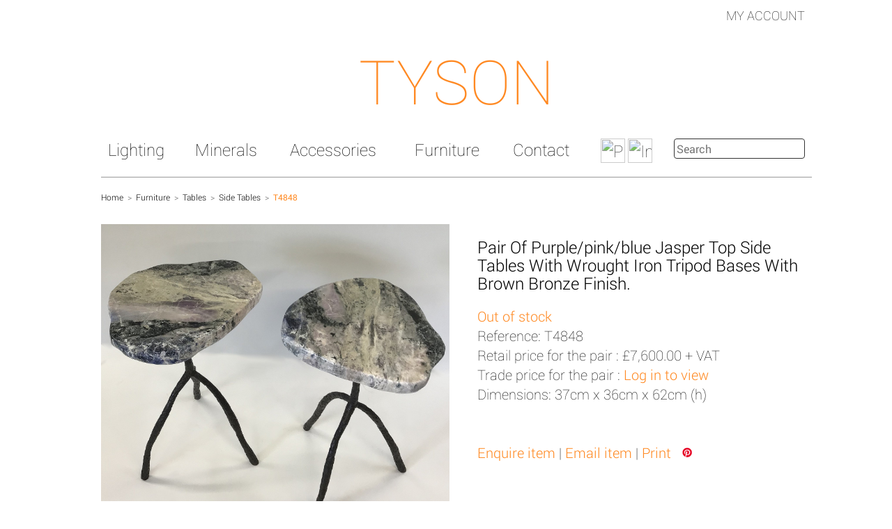

--- FILE ---
content_type: text/html; charset=UTF-8
request_url: https://tyson.london/T4848/pair-of-purple-pink-blue-jasper-top-side-tables-with-wrought-iron-tripod-bases-with-brown-bronze-finish
body_size: 6115
content:
<!DOCTYPE>
<HTML>
<HEAD>
	<!-- Global site tag (gtag.js) - Google Analytics -->
	<script async src='https://www.googletagmanager.com/gtag/js?id=G-SXSNYWNSMK'></script>
	<script>
	  window.dataLayer = window.dataLayer || [];
	  function gtag(){dataLayer.push(arguments);}
	  gtag('js', new Date());
	  gtag('config', 'G-SXSNYWNSMK');
	</script>

	<meta charset="UTF-8">
	<meta http-equiv="Content-type" content="text/html; charset=utf-8" />

	<title>Pair Of Purple/pink/blue Jasper Top Side Tables With Wrought Iron Tripod Bases With Brown Bronze Finish. (T4848) - TYSON - DECORATIVE LIGHTING AND BESPOKE FURNITURE</title>

	<!--meta name="viewport" content="width=device-width, initial-scale=1"-->
	<meta name="viewport" content="width=1024">

	<!-- jQuery (necessary for Bootstrap JavaScript plugins) -->
	<script src="/js/jquery_1_11_3.min.js"></script>

	<!-- Bootstrap CSS -->
	<link href="/css/bootstrap.min.css" rel="stylesheet">
	<script src="/js/bootstrap.min.js"></script>

	<script type="text/javascript" src="/js/jssor.slider.min.js"></script>

	<meta name="description" content="Tyson Limited. Decorative lighting and furniture. At TYSON.LONDON we offer designers an unparalleled opportunity to introduce our bespoke range of lighting and sumptuous furnishings to their clients. London England UK"/>
	<meta name="keywords" content="TYSON.LONDON, decorative lighting furniture, antique console tables, antique table lamps, radiator covers, decorative fair, decorative antiques, F&amp;C Osler chandeliers, bianca smith paintings, London England UK"/>

	<link rel="shortcut icon" href="/favicon.ico">
	<link href="/fonts/roboto.css" rel="stylesheet" type="text/css">
	<STYLE>
	* {padding: 0px; margin: 0px;}

BODY {
	font-family: 'Roboto', sans-serif;
	font-weight: 100;
	color: #000000;
	background: #FFFFFF;
	font-size: 20px;
}
@media print{
	.noprint {display: none;}
/*	BODY {font-family: sans-serif;}  */
}

.container {
	margin: 0 auto;
	width: 1020px;
	text-align: center;
}
DIV.main_column {
	text-align: left;
	width: 1020px;
	padding: 10px 0px 5px 0px;
	margin: 0px;
	margin-left: auto;
	margin-right: auto;
	clear: both;
}
DIV.wide_column {
	text-align: center;
	background: #FFFFFF;
	width: 1020px;
	padding: 10px 0px 10px 0px;
	margin: 0px;
	clear: both;
}
DIV.main_content {
	padding-top: 10px;
	clear: both;
}


TD {
	vertical-align: top;
}
H1 {
	font-weight: 100;
	font-size: 26px;
	margin-top: 0px;
	margin-bottom: 20px;
	color: #ff8922;
	font-weight: 300;
}
H2 {
	font-weight: 300;
	font-size: 24px;
	margin-bottom: 5px;
}

DIV.page_header {
	color: #FF8922;
	font-weight: 300;
	font-size: 32px;
	text-align: center;
	margin: 0 auto;
	margin: 30px;
}
DIV.page_header_line {
	width: 200px;
	border-top: 1px solid #999999;
	margin: 0 auto;
	margin-top: 30px;
}


A, A:visited, A B {
	font-weight: 300;
	color: #ff8922;
	text-decoration: none;
}
A:hover {
	color: #ff8922;
	text-decoration: underline;
}
A.invisible {
	display: block;
	color: inherit;
	text-decoration: inherit;
}
B {
	font-weight: 300;
	color: #000000;
}

DIV.crumbs_container {
	font-weight: 400;
	font-size: 12px;
	color: #ff8922;
	margin-bottom: 20px;
}
DIV.crumbs_container A, DIV.crumbs_container A:visited {
	color: #000000;
}
DIV.crumbs_container A:hover {
	color: #ff8922;
	text-decoration: none;
}

.logo A, .logo A:visited {
	color: #FF8922;
	font-weight: 100;
	font-size: 60px;
	text-decoration: none;
}
.logo A:hover {
	color: #000000;
	opacity: 0.6;
}

.greeting {
	vertical-align: middle;
	font-size: 18px;
}

.topmenu {
	padding: 20px 10px;
	border-bottom: 1px solid #999999;
}
TABLE.top_menu TD {
	padding-right: 20px;
}
TABLE.small_top_menu TD {
	padding-left: 10px;
	padding-right: 10px;
}
TABLE.top_menu TD A, TABLE.top_menu TD A:visited {
	font-size: 24px;
	font-weight: 100;
	margin-bottom: 10px;
	color: #000000;
}
TABLE.small_top_menu TD A, TABLE.small_top_menu TD A:visited {
	font-size: 18px;
}
TABLE.top_menu TD A:hover {
	opacity: 0.6;
	text-decoration: none;
}
TABLE.top_menu TD A.active {
	color: #ff8922;
}


DIV.black_container {
	background-color: #000000;
	color: #FFFFFF;
	padding: 20px 0px 20px 0px;
}
DIV.black_container A, DIV.black_container A:visited, DIV.dark_brown_container A, DIV.dark_brown_container A:visited {
	color: #e5e5e5;
	text-decoration: underline;
}
DIV.black_container A:hover, DIV.dark_brown_container A:hover {
	color: #CCCCCC;
}



DIV.local_nav {
	float: right;
	text-align: right;
	font-size: 20px;
	margin-bottom: 20px;
}
SPAN.nav_button {
	font-weight: 300;
}

DIV.footer {
	font-size: 16px;
	font-weight: 300;
	text-align: center;
	margin: 30px 0px 20px 0px;
	clear: both;
	padding: 20px 20px 0px 20px;
	border-top: 1px solid #999999;
}

DIV.notification {
	margin-top: 20px;
	margin-bottom: 20px;
}


DIV.prod_info {
	margin-bottom: 20px;
	font-style: italic;
}



DIV.imglist {
	text-align: center;
}

DIV.page_description {
	text-align: center;
	color: #ff8922;
	font-size: 24px;
	margin-bottom: 20px;
	padding: 0px 100px 0px 100px;
}

.prodImage {
	position: relative;
	display: inline-block;
	overflow: hidden;
	padding: 0px;
	margin: 2px;
	border: 1px solid #999999;
}
.prodImage:hover IMG {
    opacity: 0.4;
}
.prodImage P {
	color: #000000;
	font-size: 20px;
	position: absolute;
	top: 0px;
	left: 0px;
	margin: 0px;
	padding: 5px 0px 0px 5px;
	width: 97%;
	height: 100%;
	text-align: left;
    opacity: 0;
}
.prodImage P:hover {
    opacity: 1;
}



.categoryImage {
	position: relative;
	display: inline-block;
	padding: 0px;
	margin: 2px 0px 0px 2px;
	border: 1px solid #999999;
	background: #585D68;
	text-align: center;
	overflow: hidden;
}
.categoryImage:hover IMG {
    opacity: 0.4;
}
.categoryImage P {
	color: #FFFFFF;
	font-weight: 300;
	text-shadow: 1px 1px 4px #000000;
	font-size: 28px;
	position: absolute;
	top: 0px;
	left: 0px;
	margin: 0px;
	padding: 5px 0px 0px 5px;
	width: 97%;
	height: 100%;
	text-align: left;
    opacity: 1;
}
.categoryImage P:hover {
	color: #FFFFFF;
}



.catImageAndTitle {
	position: relative;
	display: inline-block;
	vertical-align: top;
	padding: 0px;
	margin: 10px 10px 10px 10px;
	text-align: center;
	border: 0px solid #000;
}
.catImageAndTitle A {
	color: #000000;
	text-decoration: none;
}
.catImageAndTitle A:hover {
    opacity: 0.8;
	color: #999999;
}
.catImageAndTitle P {
	font-weight: 300;
	font-size: 85%;
	padding: 5px;
	margin: 0px 20px 10px 20px;
	text-align: center;
	overflow: hidden;
	clear: both;
	border: 0px solid #DDDDDD;
	border-bottom: 1px solid #999999;
}
.catImageAndTitle INPUT {
	font-size: 70%;
	color: #000000 !important;
	text-shadow: 1px 1px 4px #FFFFFF;
	top: 0px;
	left: 0px;
	margin: 0px;
	padding: 5px 0px 0px 5px;
}

.column {
	width: 507px;
	vertical-align: top;
	position: relative;
	display: inline-block;
	text-align: left;
	padding: 12px;
}



.bgImage {
	background-position: center center;
	background-size: cover;
}
.bgImage IMG {
	opacity: 0;
}
.bgImage:hover IMG {
	opacity: 0.2;
}
.bgImage P {
	color: #FFFFFF;
	font-weight: 300;
	text-shadow: 1px 1px 4px #000000;
}
.bgImage:hover P {
	color: #FFFFFF;
}
.bgImage .hover_for_descr {
    opacity: 0;
}
.bgImage .hover_for_descr:hover {
    opacity: 1;
	text-shadow: 1px 1px 4px #000000;
}
.bgImage_for_shades {
	background-color: #FFFFFF;
	background-position: center center;
	background-size: contain;	/* cover */
	background-repeat: no-repeat;
}



DIV.suggested_shade {
	text-align: right;
	font-size: 18px;
	margin-top: 0px;
	width: 100%;
}


LABEL {
	display: inline;
	font-weight: 100;
}

UL {
	margin: 10px;
}
LI {
	margin-left: 30px;
}

INPUT, TEXTAREA, SELECT {
	font-family: 'Roboto', sans-serif;
	font-weight: 400;
	font-size: 16px;
	color: #333333;
	padding: 3px;
	margin-bottom: 3px;
	border: 1px solid #333333;
	border-radius: 4px;
}
INPUT:hover, TEXTAREA.hover {
	border: 1px solid #000000;
}
INPUT:focus, TEXTAREA.focus {
	border: 1px solid #000000;
}
INPUT[type="file"] {
    border: 0px;
	color: #CCCCCC;
}
INPUT[type="checkbox"] {
  	vertical-align: middle;
}

SPAN.currencySpan { position:absolute; 	font-size: 16px; margin-left: 4px; margin-top: 4px; z-index:999; color: #999999;}
INPUT.currencyInput { text-indent:12px; width: 80px; }


INPUT.b {
	background: transparent;
	border: none;
	color: #ff8922;
	font-weight: 300;
	font-size: 22px;
	cursor: pointer;
	padding: 0px 5px 0px 5px;
}
INPUT.b:hover {
	color: #FFFFFF;
	background: #ff8922;
	border-radius: 3px;
}

.editor_button, .editor_button:visited {
	width: 150px;
}

em {color:#C2311A; font-weight:bold; font-style:normal}
.hl {background-color: #FFFFAA;}
SMALL, .small {font-size: 80%;}
.verysmall {font-size: 70%;}
.grey, .gray {color:#999999;}

.list {border-collapse: none;  border-spacing: 1px; }
.list TH {font-size: 14px; font-weight: 300; color:#FFFFFF; background:#999999; padding:5px 5px 5px 5px;}
.list TH A {color: #FFFFFF; text-decoration: none; }
.list TH A:hover {color: #EEEEEE; text-decoration: underline; }
.list TD {font-size: 16px; font-weight: 300; padding: 2px 5px 5px 5px; background:#efefef; vertical-align: top; }
.list TR.odd_row TD {background:#f8f8f8;}
.list TR:hover TD {background:#FFFFFF;}
.list TR.totals TD {background:#fdfce8;}

.table{border-collapse:collapse;}
.table TR TD{border:#EBEBEB 1px solid; padding:13px 15px}
.table TR.thead TD{background-color:#EBEBEB;}

.form{border-collapse:collapse;}
.form TR TD{padding: 5px 5px 5px 5px;}


TABLE.rctable {background-color:#EBEBEB; border:0px;}
TD.rc1	{background-image:url(/img/bg_rc1.gif); background-repeat:no-repeat; background-position:top left; padding-top:10px; padding-left:20px; padding-right:10px}
TD.rc2	{background-image:url(/img/bg_rc2.gif); background-repeat:no-repeat; background-position:top right; font-size:1px; width:10px;}
TD.rc3	{background-image:url(/img/bg_rc3.gif); background-repeat:no-repeat; background-position:bottom left; height:10px; font-size:1px;}
TD.rc4	{background-image:url(/img/bg_rc4.gif); background-repeat:no-repeat; background-position:bottom right; height:10px; font-size:1px;}
TABLE.rct_ok TR TD{background-color:#EDF8E9;}
TABLE.rct_warning TR TD{background-color:#FBF1E5;}
TABLE.rct_alert TR TD{background-color:#FBF1E5;}
TABLE.rct_stop TR TD{background-color:#FBF1E5;}
DIV.ok,DIV.warning,DIV.alert,DIV.alert_grey,DIV.stop{padding:5px 15px 15px 60px; font-size:18px; }
DIV.ok{background: url(/img/ico/notification.gif) 5px 5px no-repeat;}
DIV.warning{background: url(/img/ico/warning.gif) 5px 5px no-repeat}
DIV.alert{background: url(/img/ico/alert.gif) 5px 5px no-repeat}
DIV.stop{background: url(/img/ico/stop.gif) 5px 5px no-repeat}
DIV.alertcomm{background: url(/img/ico/alertcomm.gif) 15px 0px no-repeat; padding:15px 15px 15px 60px;}
SPAN.notification_first_row{font-size:18px; line-height:120%; }





/* Customize the label (the checkbox_container) */
.checkbox_container {
  display: block;
  position: relative;
  padding-left: 35px;
  margin-bottom: 12px;
  cursor: pointer;
  -webkit-user-select: none;
  -moz-user-select: none;
  -ms-user-select: none;
  user-select: none;
}



/* Hide the browser's default checkbox */
.checkbox_container input {
  position: absolute;
  opacity: 0;
  cursor: pointer;
  height: 0;
  width: 0;
}

/* Create a custom checkbox */
.checkmark {
  position: absolute;
  top: 0;
  left: 0;
  height: 25px;
  width: 25px;
  background-color: #EEEEEE;
  border: 2px solid #666666;
  border-radius: 4px;
}

/* On mouse-over, add a grey background color */
.checkbox_container:hover input ~ .checkmark {
  background-color: #ccc;
}

/* When the checkbox is checked, add a dark background */
.checkbox_container input:checked ~ .checkmark {
  background-color: #666666;
}

/* Create the checkmark/indicator (hidden when not checked) */
.checkmark:after {
  content: "";
  position: absolute;
  display: none;
}

/* Show the checkmark when checked */
.checkbox_container input:checked ~ .checkmark:after {
  display: block;
}

/* Style the checkmark/indicator */
.checkbox_container .checkmark:after {
  left: 9px;
  top: 5px;
  width: 5px;
  height: 10px;
  border: solid white;
  border-width: 0 3px 3px 0;
  -webkit-transform: rotate(45deg);
  -ms-transform: rotate(45deg);
  transform: rotate(45deg);
}
	</STYLE>
	
	<!-- Pinterest Claim Check -->
	<meta name="p:domain_verify" content="5ce88cbd969f9942dbfdcfc2559f3c3e"/>
	
</HEAD>


<BODY>


<a name="top"></a>


<DIV class="container">
<DIV class="wide_column">
<table border="0" cellpadding="0" cellspacing="0" width="100%" class="top_menu small_top_menu noprint">
<tr>
	<td nowrap align="left"></td>
	<td nowrap align="right">
			<a href="/user/?aftelog=%2FT4848%2Fpair-of-purple-pink-blue-jasper-top-side-tables-with-wrought-iron-tripod-bases-with-brown-bronze-finish">MY ACCOUNT</a>
	</td>
</tr>
</table>
</DIV>
</DIV>



<DIV class="container">
<DIV class="wide_column">
	

	<div class="logo">
		<a href="/" style="font-size: 88px;">TYSON</a>
	</div>
	<div class="topmenu">
		<table border="0" cellpadding="0" cellspacing="0" width="100%;" class="top_menu noprint">
		<tr>
			<td nowrap><a href="/lighting">Lighting</a></td>
			<td nowrap><a href="/minerals">Minerals</a></td>
			<td nowrap><a href="/accessories">Accessories</a></td>
			<td nowrap><a href="/furniture">Furniture</a></td>
			<td nowrap><a href="/contact">Contact</a></td>

			<td style="text-align: left; padding-right: 10px; opacity:0.8" nowrap>
	
				<a target="_blank" href="https://www.pinterest.com/TysonLondonltd"><img src="/img/pinterest.jpg" alt="Pinterest" width="35" height="35" /></a>

				<a target="_blank" href="https://www.instagram.com/tyson.london"><img src="/img/instagram1.jpg" alt="Instagram" width="35" height="35" /></a>
			</td>

			<td nowrap style="padding-right: 0px; max-width: 150px;">
				<!--a href="/search"><img src="/img/search.jpg" alt="Instagram" width="30" height="30" /></a-->

				<form action="/search" method="get">
					<input name="q"  value="" placeholder="Search" style="width: 100%;" onfocus="this.select();" />
				</form>
			</td>

		</tr>
		</table>
	</div>
</DIV>

<DIV class="main_column">
	<DIV class="crumbs_container noprint"><a href="/">Home</a><span class="grey"> &nbsp;&gt;&nbsp; </span><a href="/furniture">Furniture</a><span class="grey"> &nbsp;&gt;&nbsp; </span><a href="/tables">Tables</a><span class="grey"> &nbsp;&gt;&nbsp; </span><a href="/side-tables">Side Tables</a><span class="grey"> &nbsp;&gt;&nbsp; </span>T4848</DIV>	<DIV class="main_content">
<div style="width: 520px; float: left;">
	<a target="_blank" href="/images/products/big/T4848a.jpg"><img src="/images/products/big/T4848a.jpg?1734114072" width="500" alt="Pair Of Purple/pink/blue Jasper Top Side Tables With Wrought Iron Tripod Bases With Brown Bronze Finish." /></a><br /><br /><a target="_blank" href="/images/products/big/T4848b.jpg"><img src="/images/products/big/T4848b.jpg?1734114072" width="500" alt="Pair Of Purple/pink/blue Jasper Top Side Tables With Wrought Iron Tripod Bases With Brown Bronze Finish." /></a><br /><br /><a target="_blank" href="/images/products/big/T4848c.jpg"><img src="/images/products/big/T4848c.jpg?1734114072" width="500" alt="Pair Of Purple/pink/blue Jasper Top Side Tables With Wrought Iron Tripod Bases With Brown Bronze Finish." /></a><br /><br />
</div>
<div style="width: 480px; float: right; text-align: left;">

	<H2>Pair Of Purple/pink/blue Jasper Top Side Tables With Wrought Iron Tripod Bases With Brown Bronze Finish.</H2>
	<div class="prod_info"></div>

	<a href="/T4848/pair-of-purple-pink-blue-jasper-top-side-tables-with-wrought-iron-tripod-bases-with-brown-bronze-finish?action=enquire">Out of stock</a><br />
	Reference: T4848
	<br />Retail price for the pair : <nobr>£7,600.00 + VAT</nobr><br />
Trade price for the pair : <a href="/user">Log in to view</a>
	<br />Dimensions: 37cm x 36cm x 62cm (h)
	<br /><br />
	<br />

	<div class="noprint" style="font-size: 20px;">
		<nobr>
		<a href="/T4848/pair-of-purple-pink-blue-jasper-top-side-tables-with-wrought-iron-tripod-bases-with-brown-bronze-finish?action=enquire">Enquire item</a> |
		<a href="/T4848/pair-of-purple-pink-blue-jasper-top-side-tables-with-wrought-iron-tripod-bases-with-brown-bronze-finish?action=forward">Email item</a> |
		<a href="javascript:print()">Print</a> &nbsp;

		<a href="http://www.pinterest.com/pin/create/button/" data-pin-do="buttonBookmark" data-pin-shape="round"><img src="https://assets.pinterest.com/images/pidgets/pinit_fg_en_round_red_16.png" /></a>
		<!-- Please call pinit.js only once per page -->
		<script type="text/javascript" async defer data-pin-shape="round" data-pin-hover="true" src="//assets.pinterest.com/js/pinit.js"></script>
		</nobr>
		
	</div>
		
</div>

	<br clear="all" /><br />
	<div class="noprint">
	<BIG>You may also be interested in</BIG><br />
			<DIV class="prodImage" style="height: 150px; margin: 5px 5px 0px 0px">
				<a href="/T7070/giacometti-style-textured-wrought-iron-taper-leg-side-table-with-brown-bronze-painted-finish-and-marble-top">
					<img src="/images/products/thumbs/T7070a.jpg" alt="" height="150">
					<p>T7070</p>
				</a>
			</DIV>
			<DIV class="prodImage" style="height: 150px; margin: 5px 5px 0px 0px">
				<a href="/T7138/pair-of-small-wrought-iron-martini-side-tables-in-black-painted-finish-with-agate-slice-top">
					<img src="/images/products/thumbs/T7138a.jpg" alt="" height="150">
					<p>T7138</p>
				</a>
			</DIV>
			<DIV class="prodImage" style="height: 150px; margin: 5px 5px 0px 0px">
				<a href="/T7081/wrought-iron-ring-side-table-with-distressed-gold-leaf-finish-and-marble-top">
					<img src="/images/products/thumbs/T7081a.jpg" alt="" height="150">
					<p>T7081</p>
				</a>
			</DIV>
	</div>
				</DIV>
</DIV>

<DIV class="main_column" style="clear: all; padding: 0px 0px 0px 0px; margin-top: 20px;">
	<br clear="all" />
</DIV>

<DIV class="main_column">

	<DIV class="footer">
		<a href="/"><big>TYSON</big></a><br />
		Decorative Lighting and Bespoke Furniture<br />
		Unit 1-3 Wellingham Way, Crawley Road, Horsham, RH12 4SE<br />
		0207 720 9331 - <a href="mailto:tyson@tyson.london">tyson@tyson.london</a><br /><br />

		<div class="noprint">
			<a href="/#about">About Us</a> &nbsp;
			<a href="/privacy-policy">Privacy Policy</a> &nbsp; 
			<a href="/faq">FAQ</a> &nbsp;
			<a href="/user/registration.php">Register for a trade account</a>
		</div>
	</DIV>

</DIV>

</DIV><!-- container -->

</BODY>
</HTML>
